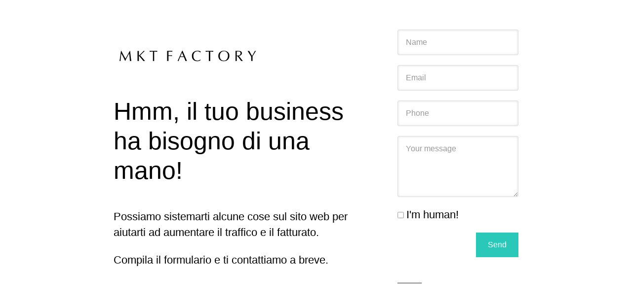

--- FILE ---
content_type: text/css
request_url: https://mktfactory.com/wp-content/plugins/optin-ninja/css/optin-ninja-frontend.css?ver=2.0
body_size: -113
content:
#wf-optin-close {
  position: absolute;
  top: -10px;
  outline: none;
  right: -10px;
  background-image: url(../images/close.png);
  background-repeat: no-repeat;
  height: 35px;
  width: 35px;
  background-position: center;
}
#wf-optin-loading {
  text-align: center;
  position: absolute;
  top: 100px;
  width: 100%;
  background-image: url(../images/loading.gif);
  background-repeat: no-repeat;
  height: 50px;
  background-position: center;
}
.wf-optin-dialog {
  background: transparent;
  box-shadow: none;
  -webkit-box-shadow: none;
  border:none;
  background:transparent;
}
.wf-optin-dialog .ui-dialog-titlebar {
  display: none;
}
#wf-optin-dialog {
  margin: 10px 10px 0 0;
  background:transparent;
  border:none;
}
.wf-optin-dialog .ui-dialog-content {
  padding: 0;
  margin: 0;
}
.wf-optin-dialog iframe {
  max-width: 97%;
}
#wf-optin-iframe {
  padding: 0;
  margin: 0;
  border: none;
  max-width: 97%;
}